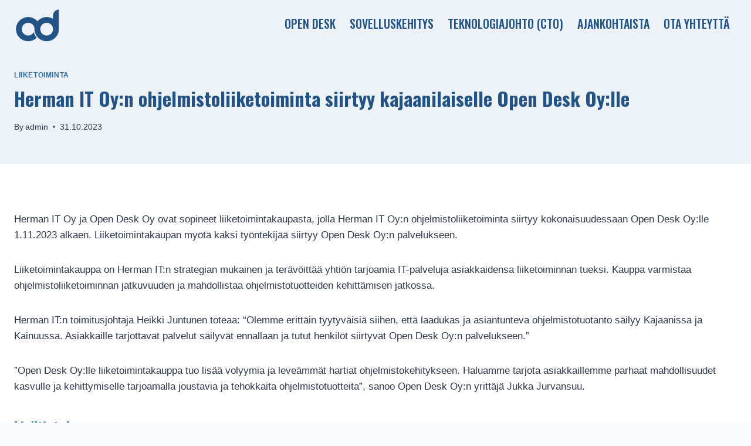

--- FILE ---
content_type: text/html; charset=UTF-8
request_url: https://opendesk.fi/ajankohtaista-2023-10-31-hermanit-ohjelmistoliiketoiminta-siirtyy-opendeskille/
body_size: 12273
content:
<!doctype html>
<html lang="en-US" class="no-js" itemtype="https://schema.org/Blog" itemscope>
<head>
	<meta charset="UTF-8">
	<meta name="viewport" content="width=device-width, initial-scale=1, minimum-scale=1">
	<title>Herman IT Oy:n ohjelmistoliiketoiminta siirtyy kajaanilaiselle Open Desk Oy:lle | Open Desk Oy</title>
<meta name='robots' content='max-image-preview:large' />
<link href='//hb.wpmucdn.com' rel='preconnect' />
<link rel="alternate" type="application/rss+xml" title="Open Desk Oy &raquo; Feed" href="https://opendesk.fi/feed/" />
<link rel="alternate" type="application/rss+xml" title="Open Desk Oy &raquo; Comments Feed" href="https://opendesk.fi/comments/feed/" />
			<script>document.documentElement.classList.remove( 'no-js' );</script>
			<link rel="alternate" title="oEmbed (JSON)" type="application/json+oembed" href="https://opendesk.fi/wp-json/oembed/1.0/embed?url=https%3A%2F%2Fopendesk.fi%2Fajankohtaista-2023-10-31-hermanit-ohjelmistoliiketoiminta-siirtyy-opendeskille%2F" />
<link rel="alternate" title="oEmbed (XML)" type="text/xml+oembed" href="https://opendesk.fi/wp-json/oembed/1.0/embed?url=https%3A%2F%2Fopendesk.fi%2Fajankohtaista-2023-10-31-hermanit-ohjelmistoliiketoiminta-siirtyy-opendeskille%2F&#038;format=xml" />
		<style>
			.lazyload,
			.lazyloading {
				max-width: 100%;
			}
		</style>
		<style id='wp-img-auto-sizes-contain-inline-css'>
img:is([sizes=auto i],[sizes^="auto," i]){contain-intrinsic-size:3000px 1500px}
/*# sourceURL=wp-img-auto-sizes-contain-inline-css */
</style>
<style id='wp-emoji-styles-inline-css'>

	img.wp-smiley, img.emoji {
		display: inline !important;
		border: none !important;
		box-shadow: none !important;
		height: 1em !important;
		width: 1em !important;
		margin: 0 0.07em !important;
		vertical-align: -0.1em !important;
		background: none !important;
		padding: 0 !important;
	}
/*# sourceURL=wp-emoji-styles-inline-css */
</style>
<style id='wp-block-library-inline-css'>
:root{--wp-block-synced-color:#7a00df;--wp-block-synced-color--rgb:122,0,223;--wp-bound-block-color:var(--wp-block-synced-color);--wp-editor-canvas-background:#ddd;--wp-admin-theme-color:#007cba;--wp-admin-theme-color--rgb:0,124,186;--wp-admin-theme-color-darker-10:#006ba1;--wp-admin-theme-color-darker-10--rgb:0,107,160.5;--wp-admin-theme-color-darker-20:#005a87;--wp-admin-theme-color-darker-20--rgb:0,90,135;--wp-admin-border-width-focus:2px}@media (min-resolution:192dpi){:root{--wp-admin-border-width-focus:1.5px}}.wp-element-button{cursor:pointer}:root .has-very-light-gray-background-color{background-color:#eee}:root .has-very-dark-gray-background-color{background-color:#313131}:root .has-very-light-gray-color{color:#eee}:root .has-very-dark-gray-color{color:#313131}:root .has-vivid-green-cyan-to-vivid-cyan-blue-gradient-background{background:linear-gradient(135deg,#00d084,#0693e3)}:root .has-purple-crush-gradient-background{background:linear-gradient(135deg,#34e2e4,#4721fb 50%,#ab1dfe)}:root .has-hazy-dawn-gradient-background{background:linear-gradient(135deg,#faaca8,#dad0ec)}:root .has-subdued-olive-gradient-background{background:linear-gradient(135deg,#fafae1,#67a671)}:root .has-atomic-cream-gradient-background{background:linear-gradient(135deg,#fdd79a,#004a59)}:root .has-nightshade-gradient-background{background:linear-gradient(135deg,#330968,#31cdcf)}:root .has-midnight-gradient-background{background:linear-gradient(135deg,#020381,#2874fc)}:root{--wp--preset--font-size--normal:16px;--wp--preset--font-size--huge:42px}.has-regular-font-size{font-size:1em}.has-larger-font-size{font-size:2.625em}.has-normal-font-size{font-size:var(--wp--preset--font-size--normal)}.has-huge-font-size{font-size:var(--wp--preset--font-size--huge)}.has-text-align-center{text-align:center}.has-text-align-left{text-align:left}.has-text-align-right{text-align:right}.has-fit-text{white-space:nowrap!important}#end-resizable-editor-section{display:none}.aligncenter{clear:both}.items-justified-left{justify-content:flex-start}.items-justified-center{justify-content:center}.items-justified-right{justify-content:flex-end}.items-justified-space-between{justify-content:space-between}.screen-reader-text{border:0;clip-path:inset(50%);height:1px;margin:-1px;overflow:hidden;padding:0;position:absolute;width:1px;word-wrap:normal!important}.screen-reader-text:focus{background-color:#ddd;clip-path:none;color:#444;display:block;font-size:1em;height:auto;left:5px;line-height:normal;padding:15px 23px 14px;text-decoration:none;top:5px;width:auto;z-index:100000}html :where(.has-border-color){border-style:solid}html :where([style*=border-top-color]){border-top-style:solid}html :where([style*=border-right-color]){border-right-style:solid}html :where([style*=border-bottom-color]){border-bottom-style:solid}html :where([style*=border-left-color]){border-left-style:solid}html :where([style*=border-width]){border-style:solid}html :where([style*=border-top-width]){border-top-style:solid}html :where([style*=border-right-width]){border-right-style:solid}html :where([style*=border-bottom-width]){border-bottom-style:solid}html :where([style*=border-left-width]){border-left-style:solid}html :where(img[class*=wp-image-]){height:auto;max-width:100%}:where(figure){margin:0 0 1em}html :where(.is-position-sticky){--wp-admin--admin-bar--position-offset:var(--wp-admin--admin-bar--height,0px)}@media screen and (max-width:600px){html :where(.is-position-sticky){--wp-admin--admin-bar--position-offset:0px}}

/*# sourceURL=wp-block-library-inline-css */
</style><style id='wp-block-paragraph-inline-css'>
.is-small-text{font-size:.875em}.is-regular-text{font-size:1em}.is-large-text{font-size:2.25em}.is-larger-text{font-size:3em}.has-drop-cap:not(:focus):first-letter{float:left;font-size:8.4em;font-style:normal;font-weight:100;line-height:.68;margin:.05em .1em 0 0;text-transform:uppercase}body.rtl .has-drop-cap:not(:focus):first-letter{float:none;margin-left:.1em}p.has-drop-cap.has-background{overflow:hidden}:root :where(p.has-background){padding:1.25em 2.375em}:where(p.has-text-color:not(.has-link-color)) a{color:inherit}p.has-text-align-left[style*="writing-mode:vertical-lr"],p.has-text-align-right[style*="writing-mode:vertical-rl"]{rotate:180deg}
/*# sourceURL=https://opendesk.fi/wp-includes/blocks/paragraph/style.min.css */
</style>
<style id='global-styles-inline-css'>
:root{--wp--preset--aspect-ratio--square: 1;--wp--preset--aspect-ratio--4-3: 4/3;--wp--preset--aspect-ratio--3-4: 3/4;--wp--preset--aspect-ratio--3-2: 3/2;--wp--preset--aspect-ratio--2-3: 2/3;--wp--preset--aspect-ratio--16-9: 16/9;--wp--preset--aspect-ratio--9-16: 9/16;--wp--preset--color--black: #000000;--wp--preset--color--cyan-bluish-gray: #abb8c3;--wp--preset--color--white: #ffffff;--wp--preset--color--pale-pink: #f78da7;--wp--preset--color--vivid-red: #cf2e2e;--wp--preset--color--luminous-vivid-orange: #ff6900;--wp--preset--color--luminous-vivid-amber: #fcb900;--wp--preset--color--light-green-cyan: #7bdcb5;--wp--preset--color--vivid-green-cyan: #00d084;--wp--preset--color--pale-cyan-blue: #8ed1fc;--wp--preset--color--vivid-cyan-blue: #0693e3;--wp--preset--color--vivid-purple: #9b51e0;--wp--preset--color--theme-palette-1: var(--global-palette1);--wp--preset--color--theme-palette-2: var(--global-palette2);--wp--preset--color--theme-palette-3: var(--global-palette3);--wp--preset--color--theme-palette-4: var(--global-palette4);--wp--preset--color--theme-palette-5: var(--global-palette5);--wp--preset--color--theme-palette-6: var(--global-palette6);--wp--preset--color--theme-palette-7: var(--global-palette7);--wp--preset--color--theme-palette-8: var(--global-palette8);--wp--preset--color--theme-palette-9: var(--global-palette9);--wp--preset--color--theme-palette-10: var(--global-palette10);--wp--preset--color--theme-palette-11: var(--global-palette11);--wp--preset--color--theme-palette-12: var(--global-palette12);--wp--preset--color--theme-palette-13: var(--global-palette13);--wp--preset--color--theme-palette-14: var(--global-palette14);--wp--preset--color--theme-palette-15: var(--global-palette15);--wp--preset--gradient--vivid-cyan-blue-to-vivid-purple: linear-gradient(135deg,rgb(6,147,227) 0%,rgb(155,81,224) 100%);--wp--preset--gradient--light-green-cyan-to-vivid-green-cyan: linear-gradient(135deg,rgb(122,220,180) 0%,rgb(0,208,130) 100%);--wp--preset--gradient--luminous-vivid-amber-to-luminous-vivid-orange: linear-gradient(135deg,rgb(252,185,0) 0%,rgb(255,105,0) 100%);--wp--preset--gradient--luminous-vivid-orange-to-vivid-red: linear-gradient(135deg,rgb(255,105,0) 0%,rgb(207,46,46) 100%);--wp--preset--gradient--very-light-gray-to-cyan-bluish-gray: linear-gradient(135deg,rgb(238,238,238) 0%,rgb(169,184,195) 100%);--wp--preset--gradient--cool-to-warm-spectrum: linear-gradient(135deg,rgb(74,234,220) 0%,rgb(151,120,209) 20%,rgb(207,42,186) 40%,rgb(238,44,130) 60%,rgb(251,105,98) 80%,rgb(254,248,76) 100%);--wp--preset--gradient--blush-light-purple: linear-gradient(135deg,rgb(255,206,236) 0%,rgb(152,150,240) 100%);--wp--preset--gradient--blush-bordeaux: linear-gradient(135deg,rgb(254,205,165) 0%,rgb(254,45,45) 50%,rgb(107,0,62) 100%);--wp--preset--gradient--luminous-dusk: linear-gradient(135deg,rgb(255,203,112) 0%,rgb(199,81,192) 50%,rgb(65,88,208) 100%);--wp--preset--gradient--pale-ocean: linear-gradient(135deg,rgb(255,245,203) 0%,rgb(182,227,212) 50%,rgb(51,167,181) 100%);--wp--preset--gradient--electric-grass: linear-gradient(135deg,rgb(202,248,128) 0%,rgb(113,206,126) 100%);--wp--preset--gradient--midnight: linear-gradient(135deg,rgb(2,3,129) 0%,rgb(40,116,252) 100%);--wp--preset--font-size--small: var(--global-font-size-small);--wp--preset--font-size--medium: var(--global-font-size-medium);--wp--preset--font-size--large: var(--global-font-size-large);--wp--preset--font-size--x-large: 42px;--wp--preset--font-size--larger: var(--global-font-size-larger);--wp--preset--font-size--xxlarge: var(--global-font-size-xxlarge);--wp--preset--spacing--20: 0.44rem;--wp--preset--spacing--30: 0.67rem;--wp--preset--spacing--40: 1rem;--wp--preset--spacing--50: 1.5rem;--wp--preset--spacing--60: 2.25rem;--wp--preset--spacing--70: 3.38rem;--wp--preset--spacing--80: 5.06rem;--wp--preset--shadow--natural: 6px 6px 9px rgba(0, 0, 0, 0.2);--wp--preset--shadow--deep: 12px 12px 50px rgba(0, 0, 0, 0.4);--wp--preset--shadow--sharp: 6px 6px 0px rgba(0, 0, 0, 0.2);--wp--preset--shadow--outlined: 6px 6px 0px -3px rgb(255, 255, 255), 6px 6px rgb(0, 0, 0);--wp--preset--shadow--crisp: 6px 6px 0px rgb(0, 0, 0);}:where(.is-layout-flex){gap: 0.5em;}:where(.is-layout-grid){gap: 0.5em;}body .is-layout-flex{display: flex;}.is-layout-flex{flex-wrap: wrap;align-items: center;}.is-layout-flex > :is(*, div){margin: 0;}body .is-layout-grid{display: grid;}.is-layout-grid > :is(*, div){margin: 0;}:where(.wp-block-columns.is-layout-flex){gap: 2em;}:where(.wp-block-columns.is-layout-grid){gap: 2em;}:where(.wp-block-post-template.is-layout-flex){gap: 1.25em;}:where(.wp-block-post-template.is-layout-grid){gap: 1.25em;}.has-black-color{color: var(--wp--preset--color--black) !important;}.has-cyan-bluish-gray-color{color: var(--wp--preset--color--cyan-bluish-gray) !important;}.has-white-color{color: var(--wp--preset--color--white) !important;}.has-pale-pink-color{color: var(--wp--preset--color--pale-pink) !important;}.has-vivid-red-color{color: var(--wp--preset--color--vivid-red) !important;}.has-luminous-vivid-orange-color{color: var(--wp--preset--color--luminous-vivid-orange) !important;}.has-luminous-vivid-amber-color{color: var(--wp--preset--color--luminous-vivid-amber) !important;}.has-light-green-cyan-color{color: var(--wp--preset--color--light-green-cyan) !important;}.has-vivid-green-cyan-color{color: var(--wp--preset--color--vivid-green-cyan) !important;}.has-pale-cyan-blue-color{color: var(--wp--preset--color--pale-cyan-blue) !important;}.has-vivid-cyan-blue-color{color: var(--wp--preset--color--vivid-cyan-blue) !important;}.has-vivid-purple-color{color: var(--wp--preset--color--vivid-purple) !important;}.has-black-background-color{background-color: var(--wp--preset--color--black) !important;}.has-cyan-bluish-gray-background-color{background-color: var(--wp--preset--color--cyan-bluish-gray) !important;}.has-white-background-color{background-color: var(--wp--preset--color--white) !important;}.has-pale-pink-background-color{background-color: var(--wp--preset--color--pale-pink) !important;}.has-vivid-red-background-color{background-color: var(--wp--preset--color--vivid-red) !important;}.has-luminous-vivid-orange-background-color{background-color: var(--wp--preset--color--luminous-vivid-orange) !important;}.has-luminous-vivid-amber-background-color{background-color: var(--wp--preset--color--luminous-vivid-amber) !important;}.has-light-green-cyan-background-color{background-color: var(--wp--preset--color--light-green-cyan) !important;}.has-vivid-green-cyan-background-color{background-color: var(--wp--preset--color--vivid-green-cyan) !important;}.has-pale-cyan-blue-background-color{background-color: var(--wp--preset--color--pale-cyan-blue) !important;}.has-vivid-cyan-blue-background-color{background-color: var(--wp--preset--color--vivid-cyan-blue) !important;}.has-vivid-purple-background-color{background-color: var(--wp--preset--color--vivid-purple) !important;}.has-black-border-color{border-color: var(--wp--preset--color--black) !important;}.has-cyan-bluish-gray-border-color{border-color: var(--wp--preset--color--cyan-bluish-gray) !important;}.has-white-border-color{border-color: var(--wp--preset--color--white) !important;}.has-pale-pink-border-color{border-color: var(--wp--preset--color--pale-pink) !important;}.has-vivid-red-border-color{border-color: var(--wp--preset--color--vivid-red) !important;}.has-luminous-vivid-orange-border-color{border-color: var(--wp--preset--color--luminous-vivid-orange) !important;}.has-luminous-vivid-amber-border-color{border-color: var(--wp--preset--color--luminous-vivid-amber) !important;}.has-light-green-cyan-border-color{border-color: var(--wp--preset--color--light-green-cyan) !important;}.has-vivid-green-cyan-border-color{border-color: var(--wp--preset--color--vivid-green-cyan) !important;}.has-pale-cyan-blue-border-color{border-color: var(--wp--preset--color--pale-cyan-blue) !important;}.has-vivid-cyan-blue-border-color{border-color: var(--wp--preset--color--vivid-cyan-blue) !important;}.has-vivid-purple-border-color{border-color: var(--wp--preset--color--vivid-purple) !important;}.has-vivid-cyan-blue-to-vivid-purple-gradient-background{background: var(--wp--preset--gradient--vivid-cyan-blue-to-vivid-purple) !important;}.has-light-green-cyan-to-vivid-green-cyan-gradient-background{background: var(--wp--preset--gradient--light-green-cyan-to-vivid-green-cyan) !important;}.has-luminous-vivid-amber-to-luminous-vivid-orange-gradient-background{background: var(--wp--preset--gradient--luminous-vivid-amber-to-luminous-vivid-orange) !important;}.has-luminous-vivid-orange-to-vivid-red-gradient-background{background: var(--wp--preset--gradient--luminous-vivid-orange-to-vivid-red) !important;}.has-very-light-gray-to-cyan-bluish-gray-gradient-background{background: var(--wp--preset--gradient--very-light-gray-to-cyan-bluish-gray) !important;}.has-cool-to-warm-spectrum-gradient-background{background: var(--wp--preset--gradient--cool-to-warm-spectrum) !important;}.has-blush-light-purple-gradient-background{background: var(--wp--preset--gradient--blush-light-purple) !important;}.has-blush-bordeaux-gradient-background{background: var(--wp--preset--gradient--blush-bordeaux) !important;}.has-luminous-dusk-gradient-background{background: var(--wp--preset--gradient--luminous-dusk) !important;}.has-pale-ocean-gradient-background{background: var(--wp--preset--gradient--pale-ocean) !important;}.has-electric-grass-gradient-background{background: var(--wp--preset--gradient--electric-grass) !important;}.has-midnight-gradient-background{background: var(--wp--preset--gradient--midnight) !important;}.has-small-font-size{font-size: var(--wp--preset--font-size--small) !important;}.has-medium-font-size{font-size: var(--wp--preset--font-size--medium) !important;}.has-large-font-size{font-size: var(--wp--preset--font-size--large) !important;}.has-x-large-font-size{font-size: var(--wp--preset--font-size--x-large) !important;}
/*# sourceURL=global-styles-inline-css */
</style>

<style id='classic-theme-styles-inline-css'>
/*! This file is auto-generated */
.wp-block-button__link{color:#fff;background-color:#32373c;border-radius:9999px;box-shadow:none;text-decoration:none;padding:calc(.667em + 2px) calc(1.333em + 2px);font-size:1.125em}.wp-block-file__button{background:#32373c;color:#fff;text-decoration:none}
/*# sourceURL=/wp-includes/css/classic-themes.min.css */
</style>
<link rel='stylesheet' id='kadence-global-css' href='https://opendesk.fi/wp-content/themes/kadence/assets/css/global.min.css?ver=1.4.2' media='all' />
<style id='kadence-global-inline-css'>
/* Kadence Base CSS */
:root{--global-palette1:#2B6CB0;--global-palette2:#215387;--global-palette3:#1A202C;--global-palette4:#2D3748;--global-palette5:#4A5568;--global-palette6:#718096;--global-palette7:#EDF2F7;--global-palette8:#F7FAFC;--global-palette9:#ffffff;--global-palette10:oklch(from var(--global-palette1) calc(l + 0.10 * (1 - l)) calc(c * 1.00) calc(h + 180) / 100%);--global-palette11:#13612e;--global-palette12:#1159af;--global-palette13:#b82105;--global-palette14:#f7630c;--global-palette15:#f5a524;--global-palette9rgb:255, 255, 255;--global-palette-highlight:var(--global-palette1);--global-palette-highlight-alt:var(--global-palette2);--global-palette-highlight-alt2:var(--global-palette9);--global-palette-btn-bg:var(--global-palette1);--global-palette-btn-bg-hover:var(--global-palette2);--global-palette-btn:var(--global-palette9);--global-palette-btn-hover:var(--global-palette9);--global-palette-btn-sec-bg:var(--global-palette7);--global-palette-btn-sec-bg-hover:var(--global-palette2);--global-palette-btn-sec:var(--global-palette3);--global-palette-btn-sec-hover:var(--global-palette9);--global-body-font-family:-apple-system,BlinkMacSystemFont,"Segoe UI",Roboto,Oxygen-Sans,Ubuntu,Cantarell,"Helvetica Neue",sans-serif, "Apple Color Emoji", "Segoe UI Emoji", "Segoe UI Symbol";--global-heading-font-family:Oswald, sans-serif;--global-primary-nav-font-family:Oswald, sans-serif;--global-fallback-font:sans-serif;--global-display-fallback-font:sans-serif;--global-content-width:1290px;--global-content-wide-width:calc(1290px + 230px);--global-content-narrow-width:842px;--global-content-edge-padding:1.5rem;--global-content-boxed-padding:2rem;--global-calc-content-width:calc(1290px - var(--global-content-edge-padding) - var(--global-content-edge-padding) );--wp--style--global--content-size:var(--global-calc-content-width);}.wp-site-blocks{--global-vw:calc( 100vw - ( 0.5 * var(--scrollbar-offset)));}body{background:var(--global-palette8);}body, input, select, optgroup, textarea{font-weight:400;font-size:17px;line-height:1.6;font-family:var(--global-body-font-family);color:var(--global-palette4);}.content-bg, body.content-style-unboxed .site{background:var(--global-palette9);}h1,h2,h3,h4,h5,h6{font-family:var(--global-heading-font-family);}h1{font-style:normal;font-weight:700;font-size:32px;line-height:1.5;color:var(--global-palette2);}h2{font-style:normal;font-weight:700;font-size:28px;line-height:1.5;color:var(--global-palette2);}h3{font-style:normal;font-weight:700;font-size:24px;line-height:1.5;color:var(--global-palette1);}h4{font-weight:700;font-size:22px;line-height:1.5;color:var(--global-palette4);}h5{font-weight:700;font-size:20px;line-height:1.5;color:var(--global-palette4);}h6{font-weight:700;font-size:18px;line-height:1.5;color:var(--global-palette5);}.entry-hero .kadence-breadcrumbs{max-width:1290px;}.site-container, .site-header-row-layout-contained, .site-footer-row-layout-contained, .entry-hero-layout-contained, .comments-area, .alignfull > .wp-block-cover__inner-container, .alignwide > .wp-block-cover__inner-container{max-width:var(--global-content-width);}.content-width-narrow .content-container.site-container, .content-width-narrow .hero-container.site-container{max-width:var(--global-content-narrow-width);}@media all and (min-width: 1520px){.wp-site-blocks .content-container  .alignwide{margin-left:-115px;margin-right:-115px;width:unset;max-width:unset;}}@media all and (min-width: 1102px){.content-width-narrow .wp-site-blocks .content-container .alignwide{margin-left:-130px;margin-right:-130px;width:unset;max-width:unset;}}.content-style-boxed .wp-site-blocks .entry-content .alignwide{margin-left:calc( -1 * var( --global-content-boxed-padding ) );margin-right:calc( -1 * var( --global-content-boxed-padding ) );}.content-area{margin-top:5rem;margin-bottom:5rem;}@media all and (max-width: 1024px){.content-area{margin-top:3rem;margin-bottom:3rem;}}@media all and (max-width: 767px){.content-area{margin-top:2rem;margin-bottom:2rem;}}@media all and (max-width: 1024px){:root{--global-content-boxed-padding:2rem;}}@media all and (max-width: 767px){:root{--global-content-boxed-padding:1.5rem;}}.entry-content-wrap{padding:2rem;}@media all and (max-width: 1024px){.entry-content-wrap{padding:2rem;}}@media all and (max-width: 767px){.entry-content-wrap{padding:1.5rem;}}.entry.single-entry{box-shadow:0px 15px 15px -10px rgba(0,0,0,0.05);}.entry.loop-entry{box-shadow:0px 15px 15px -10px rgba(0,0,0,0.05);}.loop-entry .entry-content-wrap{padding:2rem;}@media all and (max-width: 1024px){.loop-entry .entry-content-wrap{padding:2rem;}}@media all and (max-width: 767px){.loop-entry .entry-content-wrap{padding:1.5rem;}}button, .button, .wp-block-button__link, input[type="button"], input[type="reset"], input[type="submit"], .fl-button, .elementor-button-wrapper .elementor-button, .wc-block-components-checkout-place-order-button, .wc-block-cart__submit{box-shadow:0px 0px 0px -7px rgba(0,0,0,0);}button:hover, button:focus, button:active, .button:hover, .button:focus, .button:active, .wp-block-button__link:hover, .wp-block-button__link:focus, .wp-block-button__link:active, input[type="button"]:hover, input[type="button"]:focus, input[type="button"]:active, input[type="reset"]:hover, input[type="reset"]:focus, input[type="reset"]:active, input[type="submit"]:hover, input[type="submit"]:focus, input[type="submit"]:active, .elementor-button-wrapper .elementor-button:hover, .elementor-button-wrapper .elementor-button:focus, .elementor-button-wrapper .elementor-button:active, .wc-block-cart__submit:hover{box-shadow:0px 15px 25px -7px rgba(0,0,0,0.1);}.kb-button.kb-btn-global-outline.kb-btn-global-inherit{padding-top:calc(px - 2px);padding-right:calc(px - 2px);padding-bottom:calc(px - 2px);padding-left:calc(px - 2px);}@media all and (min-width: 1025px){.transparent-header .entry-hero .entry-hero-container-inner{padding-top:80px;}}@media all and (max-width: 1024px){.mobile-transparent-header .entry-hero .entry-hero-container-inner{padding-top:80px;}}@media all and (max-width: 767px){.mobile-transparent-header .entry-hero .entry-hero-container-inner{padding-top:80px;}}.entry-hero.post-hero-section .entry-header{min-height:200px;}
/* Kadence Header CSS */
@media all and (max-width: 1024px){.mobile-transparent-header #masthead{position:absolute;left:0px;right:0px;z-index:100;}.kadence-scrollbar-fixer.mobile-transparent-header #masthead{right:var(--scrollbar-offset,0);}.mobile-transparent-header #masthead, .mobile-transparent-header .site-top-header-wrap .site-header-row-container-inner, .mobile-transparent-header .site-main-header-wrap .site-header-row-container-inner, .mobile-transparent-header .site-bottom-header-wrap .site-header-row-container-inner{background:transparent;}.site-header-row-tablet-layout-fullwidth, .site-header-row-tablet-layout-standard{padding:0px;}}@media all and (min-width: 1025px){.transparent-header #masthead{position:absolute;left:0px;right:0px;z-index:100;}.transparent-header.kadence-scrollbar-fixer #masthead{right:var(--scrollbar-offset,0);}.transparent-header #masthead, .transparent-header .site-top-header-wrap .site-header-row-container-inner, .transparent-header .site-main-header-wrap .site-header-row-container-inner, .transparent-header .site-bottom-header-wrap .site-header-row-container-inner{background:transparent;}}.site-branding a.brand img{max-width:80px;}.site-branding a.brand img.svg-logo-image{width:80px;}.site-branding{padding:0px 0px 0px 0px;}#masthead, #masthead .kadence-sticky-header.item-is-fixed:not(.item-at-start):not(.site-header-row-container):not(.site-main-header-wrap), #masthead .kadence-sticky-header.item-is-fixed:not(.item-at-start) > .site-header-row-container-inner{background:var(--global-palette8);}.site-main-header-inner-wrap{min-height:80px;}#masthead .kadence-sticky-header.item-is-fixed:not(.item-at-start):not(.site-header-row-container):not(.item-hidden-above):not(.site-main-header-wrap), #masthead .kadence-sticky-header.item-is-fixed:not(.item-at-start):not(.item-hidden-above) > .site-header-row-container-inner{background:var(--global-palette7);}.site-main-header-wrap.site-header-row-container.site-header-focus-item.site-header-row-layout-standard.kadence-sticky-header.item-is-fixed.item-is-stuck, .site-header-upper-inner-wrap.kadence-sticky-header.item-is-fixed.item-is-stuck, .site-header-inner-wrap.kadence-sticky-header.item-is-fixed.item-is-stuck, .site-top-header-wrap.site-header-row-container.site-header-focus-item.site-header-row-layout-standard.kadence-sticky-header.item-is-fixed.item-is-stuck, .site-bottom-header-wrap.site-header-row-container.site-header-focus-item.site-header-row-layout-standard.kadence-sticky-header.item-is-fixed.item-is-stuck{box-shadow:0px 0px 0px 0px rgba(0,0,0,0);}#masthead .kadence-sticky-header.item-is-fixed:not(.item-at-start) .site-branding .site-title, #masthead .kadence-sticky-header.item-is-fixed:not(.item-at-start) .site-branding .site-description{color:var(--global-palette2);}.transparent-header #wrapper #masthead{background:rgba(237,242,247,0.85);}.transparent-header #main-header .site-title, .transparent-header #main-header .site-branding .site-description, .mobile-transparent-header #mobile-header .site-branding .site-title, .mobile-transparent-header #mobile-header .site-branding .site-description{color:var(--global-palette2);}.transparent-header .header-navigation .header-menu-container > ul > li.menu-item > a{color:#215387;}.mobile-transparent-header .mobile-toggle-open-container .menu-toggle-open, .transparent-header .search-toggle-open-container .search-toggle-open{color:#215387;}.header-navigation[class*="header-navigation-style-underline"] .header-menu-container.primary-menu-container>ul>li>a:after{width:calc( 100% - 1.2em);}.main-navigation .primary-menu-container > ul > li.menu-item > a{padding-left:calc(1.2em / 2);padding-right:calc(1.2em / 2);padding-top:0.6em;padding-bottom:0.6em;color:var(--global-palette5);}.main-navigation .primary-menu-container > ul > li.menu-item .dropdown-nav-special-toggle{right:calc(1.2em / 2);}.main-navigation .primary-menu-container > ul li.menu-item > a{font-style:normal;font-weight:500;font-size:20px;font-family:var(--global-primary-nav-font-family);text-transform:uppercase;}.main-navigation .primary-menu-container > ul > li.menu-item > a:hover{color:var(--global-palette-highlight);}.main-navigation .primary-menu-container > ul > li.menu-item.current-menu-item > a{color:var(--global-palette3);}.header-navigation .header-menu-container ul ul.sub-menu, .header-navigation .header-menu-container ul ul.submenu{background:var(--global-palette3);box-shadow:0px 2px 13px 0px rgba(0,0,0,0.1);}.header-navigation .header-menu-container ul ul li.menu-item, .header-menu-container ul.menu > li.kadence-menu-mega-enabled > ul > li.menu-item > a{border-bottom:1px solid rgba(255,255,255,0.1);border-radius:0px 0px 0px 0px;}.header-navigation .header-menu-container ul ul li.menu-item > a{width:200px;padding-top:1em;padding-bottom:1em;color:var(--global-palette8);font-size:12px;}.header-navigation .header-menu-container ul ul li.menu-item > a:hover{color:var(--global-palette9);background:var(--global-palette4);border-radius:0px 0px 0px 0px;}.header-navigation .header-menu-container ul ul li.menu-item.current-menu-item > a{color:var(--global-palette9);background:var(--global-palette4);border-radius:0px 0px 0px 0px;}.mobile-toggle-open-container .menu-toggle-open, .mobile-toggle-open-container .menu-toggle-open:focus{color:var(--global-palette5);padding:0.4em 0.6em 0.4em 0.6em;font-size:14px;}.mobile-toggle-open-container .menu-toggle-open.menu-toggle-style-bordered{border:1px solid currentColor;}.mobile-toggle-open-container .menu-toggle-open .menu-toggle-icon{font-size:20px;}.mobile-toggle-open-container .menu-toggle-open:hover, .mobile-toggle-open-container .menu-toggle-open:focus-visible{color:var(--global-palette-highlight);}.mobile-navigation ul li{font-size:14px;}.mobile-navigation ul li a{padding-top:1em;padding-bottom:1em;}.mobile-navigation ul li > a, .mobile-navigation ul li.menu-item-has-children > .drawer-nav-drop-wrap{color:var(--global-palette8);}.mobile-navigation ul li.current-menu-item > a, .mobile-navigation ul li.current-menu-item.menu-item-has-children > .drawer-nav-drop-wrap{color:var(--global-palette-highlight);}.mobile-navigation ul li.menu-item-has-children .drawer-nav-drop-wrap, .mobile-navigation ul li:not(.menu-item-has-children) a{border-bottom:1px solid rgba(255,255,255,0.1);}.mobile-navigation:not(.drawer-navigation-parent-toggle-true) ul li.menu-item-has-children .drawer-nav-drop-wrap button{border-left:1px solid rgba(255,255,255,0.1);}#mobile-drawer .drawer-header .drawer-toggle{padding:0.6em 0.15em 0.6em 0.15em;font-size:24px;}
/* Kadence Footer CSS */
.site-bottom-footer-inner-wrap{padding-top:30px;padding-bottom:30px;grid-column-gap:30px;}.site-bottom-footer-inner-wrap .widget{margin-bottom:30px;}.site-bottom-footer-inner-wrap .site-footer-section:not(:last-child):after{right:calc(-30px / 2);}
/*# sourceURL=kadence-global-inline-css */
</style>
<link rel='stylesheet' id='kadence-header-css' href='https://opendesk.fi/wp-content/themes/kadence/assets/css/header.min.css?ver=1.4.2' media='all' />
<link rel='stylesheet' id='kadence-content-css' href='https://opendesk.fi/wp-content/themes/kadence/assets/css/content.min.css?ver=1.4.2' media='all' />
<link rel='stylesheet' id='kadence-footer-css' href='https://opendesk.fi/wp-content/themes/kadence/assets/css/footer.min.css?ver=1.4.2' media='all' />
<style id='kadence-blocks-advancedheading-inline-css'>
.wp-block-kadence-advancedheading mark{background:transparent;border-style:solid;border-width:0}.wp-block-kadence-advancedheading mark.kt-highlight{color:#f76a0c;}.kb-adv-heading-icon{display: inline-flex;justify-content: center;align-items: center;} .is-layout-constrained > .kb-advanced-heading-link {display: block;}.single-content .kadence-advanced-heading-wrapper h1, .single-content .kadence-advanced-heading-wrapper h2, .single-content .kadence-advanced-heading-wrapper h3, .single-content .kadence-advanced-heading-wrapper h4, .single-content .kadence-advanced-heading-wrapper h5, .single-content .kadence-advanced-heading-wrapper h6 {margin: 1.5em 0 .5em;}.single-content .kadence-advanced-heading-wrapper+* { margin-top:0;}.kb-screen-reader-text{position:absolute;width:1px;height:1px;padding:0;margin:-1px;overflow:hidden;clip:rect(0,0,0,0);}
/*# sourceURL=kadence-blocks-advancedheading-inline-css */
</style>
<style id='kadence-blocks-global-variables-inline-css'>
:root {--global-kb-font-size-sm:clamp(0.8rem, 0.73rem + 0.217vw, 0.9rem);--global-kb-font-size-md:clamp(1.1rem, 0.995rem + 0.326vw, 1.25rem);--global-kb-font-size-lg:clamp(1.75rem, 1.576rem + 0.543vw, 2rem);--global-kb-font-size-xl:clamp(2.25rem, 1.728rem + 1.63vw, 3rem);--global-kb-font-size-xxl:clamp(2.5rem, 1.456rem + 3.26vw, 4rem);--global-kb-font-size-xxxl:clamp(2.75rem, 0.489rem + 7.065vw, 6rem);}
/*# sourceURL=kadence-blocks-global-variables-inline-css */
</style>
<style id='kadence_blocks_css-inline-css'>
.wp-block-kadence-advancedheading.kt-adv-heading1_b2b080-c1 mark.kt-highlight, .wp-block-kadence-advancedheading.kt-adv-heading1_b2b080-c1[data-kb-block="kb-adv-heading1_b2b080-c1"] mark.kt-highlight{-webkit-box-decoration-break:clone;box-decoration-break:clone;}
/*# sourceURL=kadence_blocks_css-inline-css */
</style>
<link rel="https://api.w.org/" href="https://opendesk.fi/wp-json/" /><link rel="alternate" title="JSON" type="application/json" href="https://opendesk.fi/wp-json/wp/v2/posts/1" /><link rel="EditURI" type="application/rsd+xml" title="RSD" href="https://opendesk.fi/xmlrpc.php?rsd" />
<meta name="generator" content="WordPress 6.9" />
<link rel='shortlink' href='https://opendesk.fi/?p=1' />
		<script>
			document.documentElement.className = document.documentElement.className.replace('no-js', 'js');
		</script>
				<style>
			.no-js img.lazyload {
				display: none;
			}

			figure.wp-block-image img.lazyloading {
				min-width: 150px;
			}

			.lazyload,
			.lazyloading {
				--smush-placeholder-width: 100px;
				--smush-placeholder-aspect-ratio: 1/1;
				width: var(--smush-image-width, var(--smush-placeholder-width)) !important;
				aspect-ratio: var(--smush-image-aspect-ratio, var(--smush-placeholder-aspect-ratio)) !important;
			}

						.lazyload, .lazyloading {
				opacity: 0;
			}

			.lazyloaded {
				opacity: 1;
				transition: opacity 400ms;
				transition-delay: 0ms;
			}

					</style>
		<!-- SEO meta tags powered by SmartCrawl https://wpmudev.com/project/smartcrawl-wordpress-seo/ -->
<link rel="canonical" href="https://opendesk.fi/ajankohtaista-2023-10-31-hermanit-ohjelmistoliiketoiminta-siirtyy-opendeskille/" />
<meta name="description" content="Herman IT Oy ja Open Desk Oy ovat sopineet liiketoimintakaupasta, jolla Herman IT Oy:n ohjelmistoliiketoiminta siirtyy kokonaisuudessaan Open Desk Oy:lle 1. ..." />
<script type="application/ld+json">{"@context":"https:\/\/schema.org","@graph":[{"@type":"Organization","@id":"https:\/\/opendesk.fi\/#schema-publishing-organization","url":"https:\/\/opendesk.fi","name":"Open Desk Oy"},{"@type":"WebSite","@id":"https:\/\/opendesk.fi\/#schema-website","url":"https:\/\/opendesk.fi","name":"Open Desk Oy","encoding":"UTF-8","potentialAction":{"@type":"SearchAction","target":"https:\/\/opendesk.fi\/search\/{search_term_string}\/","query-input":"required name=search_term_string"}},{"@type":"BreadcrumbList","@id":"https:\/\/opendesk.fi\/ajankohtaista-2023-10-31-hermanit-ohjelmistoliiketoiminta-siirtyy-opendeskille?page&name=ajankohtaista-2023-10-31-hermanit-ohjelmistoliiketoiminta-siirtyy-opendeskille\/#breadcrumb","itemListElement":[{"@type":"ListItem","position":1,"name":"Home","item":"https:\/\/opendesk.fi"},{"@type":"ListItem","position":2,"name":"Liiketoiminta","item":"https:\/\/opendesk.fi\/category\/liiketoiminta\/"},{"@type":"ListItem","position":3,"name":"Herman IT Oy:n ohjelmistoliiketoiminta siirtyy kajaanilaiselle Open Desk Oy:lle"}]},{"@type":"Person","@id":"https:\/\/opendesk.fi\/author\/jukka_t3xcx4fi\/#schema-author","name":"admin","url":"https:\/\/opendesk.fi\/author\/jukka_t3xcx4fi\/"},{"@type":"WebPage","@id":"https:\/\/opendesk.fi\/ajankohtaista-2023-10-31-hermanit-ohjelmistoliiketoiminta-siirtyy-opendeskille\/#schema-webpage","isPartOf":{"@id":"https:\/\/opendesk.fi\/#schema-website"},"publisher":{"@id":"https:\/\/opendesk.fi\/#schema-publishing-organization"},"url":"https:\/\/opendesk.fi\/ajankohtaista-2023-10-31-hermanit-ohjelmistoliiketoiminta-siirtyy-opendeskille\/"},{"@type":"Article","mainEntityOfPage":{"@id":"https:\/\/opendesk.fi\/ajankohtaista-2023-10-31-hermanit-ohjelmistoliiketoiminta-siirtyy-opendeskille\/#schema-webpage"},"author":{"@id":"https:\/\/opendesk.fi\/author\/jukka_t3xcx4fi\/#schema-author"},"publisher":{"@id":"https:\/\/opendesk.fi\/#schema-publishing-organization"},"dateModified":"2023-11-01T21:28:10","datePublished":"2023-10-31T22:00:51","headline":"Herman IT Oy:n ohjelmistoliiketoiminta siirtyy kajaanilaiselle Open Desk Oy:lle | Open Desk Oy","description":"Herman IT Oy ja Open Desk Oy ovat sopineet liiketoimintakaupasta, jolla Herman IT Oy:n ohjelmistoliiketoiminta siirtyy kokonaisuudessaan Open Desk Oy:lle 1. ...","name":"Herman IT Oy:n ohjelmistoliiketoiminta siirtyy kajaanilaiselle Open Desk Oy:lle"}]}</script>
<meta property="og:type" content="article" />
<meta property="og:url" content="https://opendesk.fi/ajankohtaista-2023-10-31-hermanit-ohjelmistoliiketoiminta-siirtyy-opendeskille/" />
<meta property="og:title" content="Herman IT Oy:n ohjelmistoliiketoiminta siirtyy kajaanilaiselle Open Desk Oy:lle | Open Desk Oy" />
<meta property="og:description" content="Herman IT Oy ja Open Desk Oy ovat sopineet liiketoimintakaupasta, jolla Herman IT Oy:n ohjelmistoliiketoiminta siirtyy kokonaisuudessaan Open Desk Oy:lle 1. ..." />
<meta property="article:published_time" content="2023-10-31T22:00:51" />
<meta property="article:author" content="admin" />
<meta name="twitter:card" content="summary" />
<meta name="twitter:title" content="Herman IT Oy:n ohjelmistoliiketoiminta siirtyy kajaanilaiselle Open Desk Oy:lle | Open Desk Oy" />
<meta name="twitter:description" content="Herman IT Oy ja Open Desk Oy ovat sopineet liiketoimintakaupasta, jolla Herman IT Oy:n ohjelmistoliiketoiminta siirtyy kokonaisuudessaan Open Desk Oy:lle 1. ..." />
<!-- /SEO -->
<link rel='stylesheet' id='kadence-fonts-gfonts-css' href='https://fonts.googleapis.com/css?family=Oswald:700,500&#038;display=swap' media='all' />
<link rel="icon" href="https://opendesk.fi/wp-content/uploads/2023/11/cropped-Open-Desk-logo-uusi-512x512-blue-transparent-1-32x32.png" sizes="32x32" />
<link rel="icon" href="https://opendesk.fi/wp-content/uploads/2023/11/cropped-Open-Desk-logo-uusi-512x512-blue-transparent-1-192x192.png" sizes="192x192" />
<link rel="apple-touch-icon" href="https://opendesk.fi/wp-content/uploads/2023/11/cropped-Open-Desk-logo-uusi-512x512-blue-transparent-1-180x180.png" />
<meta name="msapplication-TileImage" content="https://opendesk.fi/wp-content/uploads/2023/11/cropped-Open-Desk-logo-uusi-512x512-blue-transparent-1-270x270.png" />
</head>

<body class="wp-singular post-template-default single single-post postid-1 single-format-standard wp-custom-logo wp-embed-responsive wp-theme-kadence footer-on-bottom hide-focus-outline link-style-standard content-title-style-above content-width-normal content-style-unboxed content-vertical-padding-show transparent-header mobile-transparent-header">
<div id="wrapper" class="site wp-site-blocks">
			<a class="skip-link screen-reader-text scroll-ignore" href="#main">Skip to content</a>
		<header id="masthead" class="site-header" role="banner" itemtype="https://schema.org/WPHeader" itemscope>
	<div id="main-header" class="site-header-wrap">
		<div class="site-header-inner-wrap">
			<div class="site-header-upper-wrap">
				<div class="site-header-upper-inner-wrap">
					<div class="site-main-header-wrap site-header-row-container site-header-focus-item site-header-row-layout-standard kadence-sticky-header" data-section="kadence_customizer_header_main" data-shrink="true" data-shrink-height="50" data-reveal-scroll-up="false">
	<div class="site-header-row-container-inner">
				<div class="site-container">
			<div class="site-main-header-inner-wrap site-header-row site-header-row-has-sides site-header-row-no-center">
									<div class="site-header-main-section-left site-header-section site-header-section-left">
						<div class="site-header-item site-header-focus-item" data-section="title_tagline">
	<div class="site-branding branding-layout-standard site-brand-logo-only"><a class="brand has-logo-image" href="https://opendesk.fi/" rel="home"><img width="512" height="512" src="https://opendesk.fi/wp-content/uploads/2023/11/Open-Desk-logo-uusi-512x512-blue-transparent.png" class="custom-logo" alt="Open Desk logo, kirjaimet O ja D" decoding="async" fetchpriority="high" srcset="https://opendesk.fi/wp-content/uploads/2023/11/Open-Desk-logo-uusi-512x512-blue-transparent.png 512w, https://opendesk.fi/wp-content/uploads/2023/11/Open-Desk-logo-uusi-512x512-blue-transparent-300x300.png 300w, https://opendesk.fi/wp-content/uploads/2023/11/Open-Desk-logo-uusi-512x512-blue-transparent-150x150.png 150w" sizes="(max-width: 512px) 100vw, 512px" /></a></div></div><!-- data-section="title_tagline" -->
					</div>
																	<div class="site-header-main-section-right site-header-section site-header-section-right">
						<div class="site-header-item site-header-focus-item site-header-item-main-navigation header-navigation-layout-stretch-false header-navigation-layout-fill-stretch-false" data-section="kadence_customizer_primary_navigation">
		<nav id="site-navigation" class="main-navigation header-navigation hover-to-open nav--toggle-sub header-navigation-style-standard header-navigation-dropdown-animation-none" role="navigation" aria-label="Primary">
			<div class="primary-menu-container header-menu-container">
	<ul id="primary-menu" class="menu"><li id="menu-item-121" class="menu-item menu-item-type-post_type menu-item-object-page menu-item-home menu-item-121"><a href="https://opendesk.fi/">Open Desk</a></li>
<li id="menu-item-25" class="menu-item menu-item-type-post_type menu-item-object-page menu-item-25"><a href="https://opendesk.fi/sovelluskehitys/">Sovelluskehitys</a></li>
<li id="menu-item-28" class="menu-item menu-item-type-post_type menu-item-object-page menu-item-28"><a href="https://opendesk.fi/tekonologiajohto/">Teknologiajohto (CTO)</a></li>
<li id="menu-item-27" class="menu-item menu-item-type-post_type menu-item-object-page menu-item-27"><a href="https://opendesk.fi/ajankohtaista/">Ajankohtaista</a></li>
<li id="menu-item-26" class="menu-item menu-item-type-post_type menu-item-object-page menu-item-26"><a href="https://opendesk.fi/otayhteytta/">Ota yhteyttä</a></li>
</ul>		</div>
	</nav><!-- #site-navigation -->
	</div><!-- data-section="primary_navigation" -->
					</div>
							</div>
		</div>
	</div>
</div>
				</div>
			</div>
					</div>
	</div>
	
<div id="mobile-header" class="site-mobile-header-wrap">
	<div class="site-header-inner-wrap">
		<div class="site-header-upper-wrap">
			<div class="site-header-upper-inner-wrap">
			<div class="site-main-header-wrap site-header-focus-item site-header-row-layout-standard site-header-row-tablet-layout-default site-header-row-mobile-layout-default ">
	<div class="site-header-row-container-inner">
		<div class="site-container">
			<div class="site-main-header-inner-wrap site-header-row site-header-row-has-sides site-header-row-no-center">
									<div class="site-header-main-section-left site-header-section site-header-section-left">
						<div class="site-header-item site-header-focus-item" data-section="title_tagline">
	<div class="site-branding mobile-site-branding branding-layout-standard branding-tablet-layout-inherit site-brand-logo-only branding-mobile-layout-inherit"><a class="brand has-logo-image" href="https://opendesk.fi/" rel="home"><img width="512" height="512" data-src="https://opendesk.fi/wp-content/uploads/2023/11/Open-Desk-logo-uusi-512x512-blue-transparent.png" class="custom-logo lazyload" alt="Open Desk logo, kirjaimet O ja D" decoding="async" data-srcset="https://opendesk.fi/wp-content/uploads/2023/11/Open-Desk-logo-uusi-512x512-blue-transparent.png 512w, https://opendesk.fi/wp-content/uploads/2023/11/Open-Desk-logo-uusi-512x512-blue-transparent-300x300.png 300w, https://opendesk.fi/wp-content/uploads/2023/11/Open-Desk-logo-uusi-512x512-blue-transparent-150x150.png 150w" data-sizes="(max-width: 512px) 100vw, 512px" src="[data-uri]" style="--smush-placeholder-width: 512px; --smush-placeholder-aspect-ratio: 512/512;" /></a></div></div><!-- data-section="title_tagline" -->
					</div>
																	<div class="site-header-main-section-right site-header-section site-header-section-right">
						<div class="site-header-item site-header-focus-item site-header-item-navgation-popup-toggle" data-section="kadence_customizer_mobile_trigger">
		<div class="mobile-toggle-open-container">
						<button id="mobile-toggle" class="menu-toggle-open drawer-toggle menu-toggle-style-default" aria-label="Open menu" data-toggle-target="#mobile-drawer" data-toggle-body-class="showing-popup-drawer-from-right" aria-expanded="false" data-set-focus=".menu-toggle-close"
					>
						<span class="menu-toggle-icon"><span class="kadence-svg-iconset"><svg aria-hidden="true" class="kadence-svg-icon kadence-menu-svg" fill="currentColor" version="1.1" xmlns="http://www.w3.org/2000/svg" width="24" height="24" viewBox="0 0 24 24"><title>Toggle Menu</title><path d="M3 13h18c0.552 0 1-0.448 1-1s-0.448-1-1-1h-18c-0.552 0-1 0.448-1 1s0.448 1 1 1zM3 7h18c0.552 0 1-0.448 1-1s-0.448-1-1-1h-18c-0.552 0-1 0.448-1 1s0.448 1 1 1zM3 19h18c0.552 0 1-0.448 1-1s-0.448-1-1-1h-18c-0.552 0-1 0.448-1 1s0.448 1 1 1z"></path>
				</svg></span></span>
		</button>
	</div>
	</div><!-- data-section="mobile_trigger" -->
					</div>
							</div>
		</div>
	</div>
</div>
			</div>
		</div>
			</div>
</div>
</header><!-- #masthead -->

	<main id="inner-wrap" class="wrap kt-clear" role="main">
		<section class="entry-hero post-hero-section entry-hero-layout-standard">
	<div class="entry-hero-container-inner">
		<div class="hero-section-overlay"></div>
		<div class="hero-container site-container">
			<header class="entry-header post-title title-align-left title-tablet-align-inherit title-mobile-align-inherit">
						<div class="entry-taxonomies">
			<span class="category-links term-links category-style-normal">
				<a href="https://opendesk.fi/category/liiketoiminta/" rel="tag">Liiketoiminta</a>			</span>
		</div><!-- .entry-taxonomies -->
		<h1 class="entry-title">Herman IT Oy:n ohjelmistoliiketoiminta siirtyy kajaanilaiselle Open Desk Oy:lle</h1><div class="entry-meta entry-meta-divider-dot">
	<span class="posted-by"><span class="meta-label">By</span><span class="author vcard"><a class="url fn n" href="https://opendesk.fi/author/jukka_t3xcx4fi/">admin</a></span></span>					<span class="posted-on">
						<time class="entry-date published" datetime="2023-10-31T22:00:51+02:00" itemprop="datePublished">31.10.2023</time><time class="updated" datetime="2023-11-01T21:28:10+02:00" itemprop="dateModified">1.11.2023</time>					</span>
					</div><!-- .entry-meta -->
			</header><!-- .entry-header -->
		</div>
	</div>
</section><!-- .entry-hero -->
<div id="primary" class="content-area">
	<div class="content-container site-container">
		<div id="main" class="site-main">
						<div class="content-wrap">
				<article id="post-1" class="entry content-bg single-entry post-1 post type-post status-publish format-standard hentry category-liiketoiminta">
	<div class="entry-content-wrap">
		
<div class="entry-content single-content">
	
<p>Herman IT Oy ja Open Desk Oy ovat sopineet liiketoimintakaupasta, jolla Herman IT Oy:n ohjelmistoliiketoiminta siirtyy kokonaisuudessaan Open Desk Oy:lle 1.11.2023 alkaen. Liiketoimintakaupan myötä kaksi työntekijää siirtyy Open Desk Oy:n palvelukseen.</p>



<p>Liiketoimintakauppa on Herman IT:n strategian mukainen ja terävöittää yhtiön tarjoamia IT-palveluja asiakkaidensa liiketoiminnan tueksi. Kauppa varmistaa ohjelmistoliiketoiminnan jatkuvuuden ja mahdollistaa ohjelmistotuotteiden kehittämisen jatkossa.</p>



<p>Herman IT:n toimitusjohtaja Heikki Juntunen toteaa: &#8220;Olemme erittäin tyytyväisiä siihen, että laadukas ja asiantunteva ohjelmistotuotanto säilyy Kajaanissa ja Kainuussa. Asiakkaille tarjottavat palvelut säilyvät ennallaan ja tutut henkilöt siirtyvät Open Desk Oy:n palvelukseen.”</p>



<p>”Open Desk Oy:lle liiketoimintakauppa tuo lisää volyymia ja leveämmät hartiat ohjelmistokehitykseen. Haluamme tarjota asiakkaillemme parhaat mahdollisuudet kasvulle ja kehittymiselle tarjoamalla joustavia ja tehokkaita ohjelmistotuotteita”, sanoo Open Desk Oy:n yrittäjä Jukka Jurvansuu.</p>



<h3 class="kt-adv-heading1_b2b080-c1 wp-block-kadence-advancedheading" data-kb-block="kb-adv-heading1_b2b080-c1">Lisätietoja</h3>



<p>Jukka Jurvansuu, yrittäjä, Open Desk Oy<br>p. 040 220 8793 / www.opendesk.fi</p>



<p>Heikki Juntunen, toimitusjohtaja, Herman IT Oy<br>p. 044 734 4300 / <a href="https://www.hermanit.fi" target="_blank" rel="noreferrer noopener">www.hermanit.fi</a></p>



<p></p>
</div><!-- .entry-content -->
	</div>
</article><!-- #post-1 -->

			</div>
					</div><!-- #main -->
			</div>
</div><!-- #primary -->
	</main><!-- #inner-wrap -->
	<footer id="colophon" class="site-footer" role="contentinfo">
	<div class="site-footer-wrap">
		<div class="site-bottom-footer-wrap site-footer-row-container site-footer-focus-item site-footer-row-layout-standard site-footer-row-tablet-layout-default site-footer-row-mobile-layout-default" data-section="kadence_customizer_footer_bottom">
	<div class="site-footer-row-container-inner">
				<div class="site-container">
			<div class="site-bottom-footer-inner-wrap site-footer-row site-footer-row-columns-1 site-footer-row-column-layout-row site-footer-row-tablet-column-layout-default site-footer-row-mobile-column-layout-row ft-ro-dir-row ft-ro-collapse-normal ft-ro-t-dir-default ft-ro-m-dir-default ft-ro-lstyle-plain">
									<div class="site-footer-bottom-section-1 site-footer-section footer-section-inner-items-1">
						
<div class="footer-widget-area site-info site-footer-focus-item content-align-default content-tablet-align-default content-mobile-align-default content-valign-default content-tablet-valign-default content-mobile-valign-default" data-section="kadence_customizer_footer_html">
	<div class="footer-widget-area-inner site-info-inner">
		<div class="footer-html inner-link-style-normal"><div class="footer-html-inner"><p>&copy; 2026 Open Desk Oy</p>
</div></div>	</div>
</div><!-- .site-info -->
					</div>
								</div>
		</div>
	</div>
</div>
	</div>
</footer><!-- #colophon -->

</div><!-- #wrapper -->

			<script>document.documentElement.style.setProperty('--scrollbar-offset', window.innerWidth - document.documentElement.clientWidth + 'px' );</script>
			<script type="speculationrules">
{"prefetch":[{"source":"document","where":{"and":[{"href_matches":"/*"},{"not":{"href_matches":["/wp-*.php","/wp-admin/*","/wp-content/uploads/*","/wp-content/*","/wp-content/plugins/*","/wp-content/themes/kadence/*","/*\\?(.+)"]}},{"not":{"selector_matches":"a[rel~=\"nofollow\"]"}},{"not":{"selector_matches":".no-prefetch, .no-prefetch a"}}]},"eagerness":"conservative"}]}
</script>
	<div id="mobile-drawer" class="popup-drawer popup-drawer-layout-sidepanel popup-drawer-animation-fade popup-drawer-side-right" data-drawer-target-string="#mobile-drawer"
			>
		<div class="drawer-overlay" data-drawer-target-string="#mobile-drawer"></div>
		<div class="drawer-inner">
						<div class="drawer-header">
				<button class="menu-toggle-close drawer-toggle" aria-label="Close menu"  data-toggle-target="#mobile-drawer" data-toggle-body-class="showing-popup-drawer-from-right" aria-expanded="false" data-set-focus=".menu-toggle-open"
							>
					<span class="toggle-close-bar"></span>
					<span class="toggle-close-bar"></span>
				</button>
			</div>
			<div class="drawer-content mobile-drawer-content content-align-left content-valign-top">
								<div class="site-header-item site-header-focus-item site-header-item-mobile-navigation mobile-navigation-layout-stretch-false" data-section="kadence_customizer_mobile_navigation">
		<nav id="mobile-site-navigation" class="mobile-navigation drawer-navigation drawer-navigation-parent-toggle-false" role="navigation" aria-label="Primary Mobile">
				<div class="mobile-menu-container drawer-menu-container">
			<ul id="mobile-menu" class="menu has-collapse-sub-nav"><li class="menu-item menu-item-type-post_type menu-item-object-page menu-item-home menu-item-121"><a href="https://opendesk.fi/">Open Desk</a></li>
<li class="menu-item menu-item-type-post_type menu-item-object-page menu-item-25"><a href="https://opendesk.fi/sovelluskehitys/">Sovelluskehitys</a></li>
<li class="menu-item menu-item-type-post_type menu-item-object-page menu-item-28"><a href="https://opendesk.fi/tekonologiajohto/">Teknologiajohto (CTO)</a></li>
<li class="menu-item menu-item-type-post_type menu-item-object-page menu-item-27"><a href="https://opendesk.fi/ajankohtaista/">Ajankohtaista</a></li>
<li class="menu-item menu-item-type-post_type menu-item-object-page menu-item-26"><a href="https://opendesk.fi/otayhteytta/">Ota yhteyttä</a></li>
</ul>		</div>
	</nav><!-- #site-navigation -->
	</div><!-- data-section="mobile_navigation" -->
							</div>
		</div>
	</div>
	<script id="kadence-navigation-js-extra">
var kadenceConfig = {"screenReader":{"expand":"Child menu","expandOf":"Child menu of","collapse":"Child menu","collapseOf":"Child menu of"},"breakPoints":{"desktop":"1024","tablet":768},"scrollOffset":"0"};
//# sourceURL=kadence-navigation-js-extra
</script>
<script src="https://opendesk.fi/wp-content/themes/kadence/assets/js/navigation.min.js?ver=1.4.2" id="kadence-navigation-js" async></script>
<script id="smush-lazy-load-js-before">
var smushLazyLoadOptions = {"autoResizingEnabled":false,"autoResizeOptions":{"precision":5,"skipAutoWidth":true}};
//# sourceURL=smush-lazy-load-js-before
</script>
<script src="https://opendesk.fi/wp-content/plugins/wp-smush-pro/app/assets/js/smush-lazy-load.min.js?ver=3.23.1" id="smush-lazy-load-js"></script>
<script id="wp-emoji-settings" type="application/json">
{"baseUrl":"https://s.w.org/images/core/emoji/17.0.2/72x72/","ext":".png","svgUrl":"https://s.w.org/images/core/emoji/17.0.2/svg/","svgExt":".svg","source":{"concatemoji":"https://opendesk.fi/wp-includes/js/wp-emoji-release.min.js?ver=6.9"}}
</script>
<script type="module">
/*! This file is auto-generated */
const a=JSON.parse(document.getElementById("wp-emoji-settings").textContent),o=(window._wpemojiSettings=a,"wpEmojiSettingsSupports"),s=["flag","emoji"];function i(e){try{var t={supportTests:e,timestamp:(new Date).valueOf()};sessionStorage.setItem(o,JSON.stringify(t))}catch(e){}}function c(e,t,n){e.clearRect(0,0,e.canvas.width,e.canvas.height),e.fillText(t,0,0);t=new Uint32Array(e.getImageData(0,0,e.canvas.width,e.canvas.height).data);e.clearRect(0,0,e.canvas.width,e.canvas.height),e.fillText(n,0,0);const a=new Uint32Array(e.getImageData(0,0,e.canvas.width,e.canvas.height).data);return t.every((e,t)=>e===a[t])}function p(e,t){e.clearRect(0,0,e.canvas.width,e.canvas.height),e.fillText(t,0,0);var n=e.getImageData(16,16,1,1);for(let e=0;e<n.data.length;e++)if(0!==n.data[e])return!1;return!0}function u(e,t,n,a){switch(t){case"flag":return n(e,"\ud83c\udff3\ufe0f\u200d\u26a7\ufe0f","\ud83c\udff3\ufe0f\u200b\u26a7\ufe0f")?!1:!n(e,"\ud83c\udde8\ud83c\uddf6","\ud83c\udde8\u200b\ud83c\uddf6")&&!n(e,"\ud83c\udff4\udb40\udc67\udb40\udc62\udb40\udc65\udb40\udc6e\udb40\udc67\udb40\udc7f","\ud83c\udff4\u200b\udb40\udc67\u200b\udb40\udc62\u200b\udb40\udc65\u200b\udb40\udc6e\u200b\udb40\udc67\u200b\udb40\udc7f");case"emoji":return!a(e,"\ud83e\u1fac8")}return!1}function f(e,t,n,a){let r;const o=(r="undefined"!=typeof WorkerGlobalScope&&self instanceof WorkerGlobalScope?new OffscreenCanvas(300,150):document.createElement("canvas")).getContext("2d",{willReadFrequently:!0}),s=(o.textBaseline="top",o.font="600 32px Arial",{});return e.forEach(e=>{s[e]=t(o,e,n,a)}),s}function r(e){var t=document.createElement("script");t.src=e,t.defer=!0,document.head.appendChild(t)}a.supports={everything:!0,everythingExceptFlag:!0},new Promise(t=>{let n=function(){try{var e=JSON.parse(sessionStorage.getItem(o));if("object"==typeof e&&"number"==typeof e.timestamp&&(new Date).valueOf()<e.timestamp+604800&&"object"==typeof e.supportTests)return e.supportTests}catch(e){}return null}();if(!n){if("undefined"!=typeof Worker&&"undefined"!=typeof OffscreenCanvas&&"undefined"!=typeof URL&&URL.createObjectURL&&"undefined"!=typeof Blob)try{var e="postMessage("+f.toString()+"("+[JSON.stringify(s),u.toString(),c.toString(),p.toString()].join(",")+"));",a=new Blob([e],{type:"text/javascript"});const r=new Worker(URL.createObjectURL(a),{name:"wpTestEmojiSupports"});return void(r.onmessage=e=>{i(n=e.data),r.terminate(),t(n)})}catch(e){}i(n=f(s,u,c,p))}t(n)}).then(e=>{for(const n in e)a.supports[n]=e[n],a.supports.everything=a.supports.everything&&a.supports[n],"flag"!==n&&(a.supports.everythingExceptFlag=a.supports.everythingExceptFlag&&a.supports[n]);var t;a.supports.everythingExceptFlag=a.supports.everythingExceptFlag&&!a.supports.flag,a.supports.everything||((t=a.source||{}).concatemoji?r(t.concatemoji):t.wpemoji&&t.twemoji&&(r(t.twemoji),r(t.wpemoji)))});
//# sourceURL=https://opendesk.fi/wp-includes/js/wp-emoji-loader.min.js
</script>
</body>
</html>
